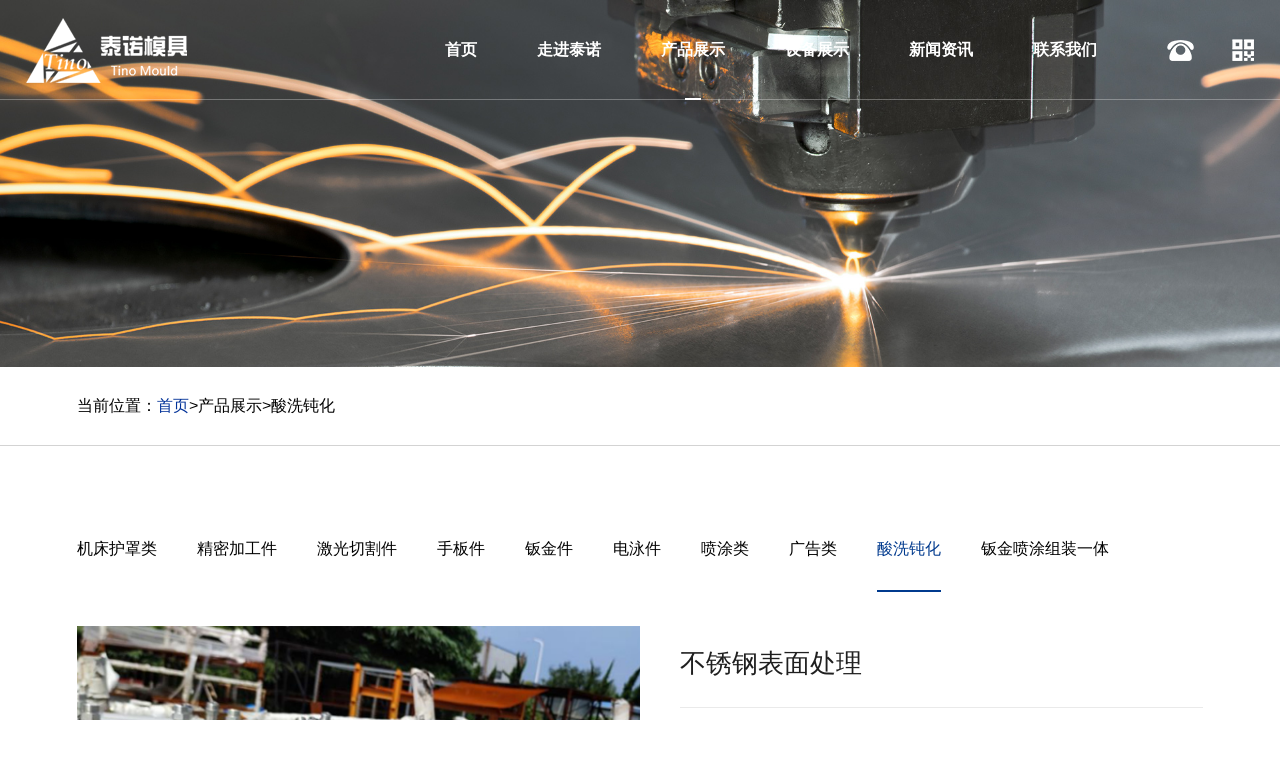

--- FILE ---
content_type: text/html; charset=utf-8
request_url: http://www.tinomoulds.com/sx/381.html
body_size: 3216
content:
<!DOCTYPE html>
<html lang="zh-CN">
<head>
<meta charset="UTF-8">
<meta http-equiv="X-UA-Compatible" content="IE=Edge">
<meta name="renderer" content="webkit|ie-comp|ie-stand" />
<meta name="viewport" content="width=device-width, initial-scale=1.0, maximum-scale=1.0, user-scalable=no">
<meta http-equiv="Cache-Control" content="no-transform"/>
<meta name="applicable-device" content="pc,wap">
<meta name="MobileOptimized" content="width"/>
<meta name="HandheldFriendly" content="true"/>
<title>不锈钢表面处理-酸洗钝化-烟台泰诺模具有限公司</title>
<meta name="keywords" content="烟台激光切割,烟台电泳,烟台喷涂,烟台酸洗" />
<meta name="description" content="烟台激光切割加工-烟台泰诺模具有限公司位于牟平区,集产品研发,模具设计与制造,精密焊接,酸洗清洗,烟台电泳,静电液体粉末烟台喷涂,污水处理,装配组立等一体的汽车零部件和IT产品加工生产企业" />
<link href="/skin/css/index.css" rel="stylesheet" media="screen" type="text/css" />
<link rel="stylesheet" href="/skin/css/bootstrap.min.css">
<script src="/skin/js/jquery-1.8.3.min.js"></script>
</head>
<body>
<!--header-->
    <div class="header">
		<div class="logo left"><a href="/"><img src="/skin/images/logo.png" alt="烟台激光切割加工_电泳_酸洗_喷涂厂家-烟台泰诺模具有限公司" /></a></div>
		<div class="topewm right">
			<img src="/skin/images/icon2.png">
			<div class="ewmimg"><img src="/skin/images/ewm.jpg"></div>
		</div>
        <div class="toptel right">
			<a href="/Contacts/"><img src="/skin/images/icon1.png"></a>
		</div>
		<div class="nav right">
			<ul id="menu3" class="menu">
			  <li ><a href="/">首页</a></li>
			  
			  <li tabindex="0" class="">
				<a href="/abouts">走进泰诺</a>
				<ul class="submenu shield">
					
					<li><a href="/abouts/">公司简介</a></li>
					
					<li><a href="/abouts/qiyewenhua/">企业文化</a></li>
					
					<li><a href="/abouts/rongyuzizhi/">荣誉资质</a></li>
					
					<li><a href="/abouts/changquchangfang/">厂区厂房</a></li>
					
				</ul>
			</li>
			
			  <li tabindex="0" class="active">
				<a href="/products/">产品展示</a>
				<ul class="submenu shield">
					
					<li><a href="/products/jchz/">机床护罩类</a></li>
					
					<li><a href="/products/jingmijiagongjian/">精密加工件</a></li>
					
					<li><a href="/products/jiguangqiegejian/">激光切割件</a></li>
					
					<li><a href="/products/shoubanjian/">手板件</a></li>
					
					<li><a href="/products/banjinjian/">钣金件</a></li>
					
					<li><a href="/products/dianyongjian/">电泳件</a></li>
					
					<li><a href="/products/pentulei/">喷涂类</a></li>
					
					<li><a href="/products/guanggaolei/">广告类</a></li>
					
					<li><a href="/sx/">酸洗钝化</a></li>
					
					<li><a href="/yt/">钣金喷涂组装一体</a></li>
					
				</ul>
			</li>
			
			  <li tabindex="0" class="">
				<a href="/sb/">设备展示</a>
				<ul class="submenu shield">
					
					<li><a href="/case/jichuangshebei/">机床设备</a></li>
					
					<li><a href="/case/jiguangjiagongshebei/">激光加工设备</a></li>
					
					<li><a href="/case/pentushengchanxian/">喷涂生产线</a></li>
					
					<li><a href="/case/qita/">其它</a></li>
					
				</ul>
			</li>
			
			  <li tabindex="0" class="">
				<a href="/news/">新闻资讯</a>
				<ul class="submenu shield">
					
					<li><a href="/news/gsxinwen/">公司新闻</a></li>
					
					<li><a href="/news/dongtai/">行业动态</a></li>
					
				</ul>
			</li>
			
			  <li tabindex="0" class="">
				<a href="/Contacts/">联系我们</a>
				<ul class="submenu shield">
					
				</ul>
			</li>
			
		  </ul>
		</div>
		<!--移动端导航开始-->
		<div class="rg">
			<a href="javascript:;" class="a_js">
			<img src="/skin/images/1_07.png"></a>
		</div>
		<div class="a_txt">
			<div class="div1 a_closed"></div>
			<div class="div2">
				<a href="javascript:;" class="a_closed">
				<img src="/skin/images/closed.png"></a>
			</div>
			<div class="div3">
				<ul>
					<li>
						<a href="/">网站首页</a>
					</li>
					
					<li>
						<a class="a_js2" href="/abouts">走进泰诺</a>
						
					</li>
					
					<li>
						<a class="a_js2" href="/products/">产品展示</a>
						
					</li>
					
					<li>
						<a class="a_js2" href="/sb/">设备展示</a>
						
					</li>
					
					<li>
						<a class="a_js2" href="/news/">新闻资讯</a>
						
					</li>
					
					<li>
						<a class="a_js2" href="/Contacts/">联系我们</a>
						
					</li>
					
				</ul>
			</div>
		</div>
		<!--移动端导航结束-->
    </div>
	<!--header-->


<script>
		$(function(){
			$(window).on('scroll', function(){
				if($(window).scrollTop() > 100){
					$('.header').removeClass('large').addClass('small');
				} else {
					$('.header').removeClass('small').addClass('large');
				}
			});
		});
	</script>
<script type="text/javascript" src="/skin/js/menu.js"></script>
	  

<!--banner--> 


<div class="banner_n" style="background:url(/static/upload/image/20220923/1663923737740459.jpg) no-repeat top center; background-size:cover; "></div>


<!--/banner--> 
	<!--position-->
	<div class="position">
		<div class="positionnr cont">当前位置：<a href="/">首页</a>><a href="/products/">产品展示</a>><a href="/sx/">酸洗钝化</a></div>
	</div>
    <!--position-->
<!-- /header -->
<!--npro-->
    <div class="npro cont">
		<div class="nmenu">
        	<ul>
				
				  
				  <li > <a href="/products/jchz/">机床护罩类</a> </li>
				  
				  
				  
				  <li > <a href="/products/jingmijiagongjian/">精密加工件</a> </li>
				  
				  
				  
				  <li > <a href="/products/jiguangqiegejian/">激光切割件</a> </li>
				  
				  
				  
				  <li > <a href="/products/shoubanjian/">手板件</a> </li>
				  
				  
				  
				  <li > <a href="/products/banjinjian/">钣金件</a> </li>
				  
				  
				  
				  <li > <a href="/products/dianyongjian/">电泳件</a> </li>
				  
				  
				  
				  <li > <a href="/products/pentulei/">喷涂类</a> </li>
				  
				  
				  
				  <li > <a href="/products/guanggaolei/">广告类</a> </li>
				  
				  
				  
				  <li class="active"> <a href="/sx/">酸洗钝化</a> </li>
				  
				  
				  
				  <li > <a href="/yt/">钣金喷涂组装一体</a> </li>
				  
				  
            </ul>
        </div>
		<div class="npronr">
			<div class="nproimg col-md-6 col-sm-12 col-xs-12"><img src="/static/upload/image/20220924/1663980923868372.jpg" alt="不锈钢表面处理" /></div>
			<div class="nprojs col-md-6 col-sm-12 col-xs-12">
				<h1>不锈钢表面处理</h1>
				<div class="nprossfl">所属分类：酸洗钝化</div>
				<div class="nlxfs">
					<a href="/Contacts/">联系我们 &gt;</a>
				</div>
			</div>
			<div class="clear"></div>
			<div class="nprofbtit">产品详情</div>
			<div class="nprofbnr"></div>
			<div class="news-exp2"> 
			  <a href="javascript:;">上一篇：没有了！</a> 
			  <a href="javascript:;">下一篇：没有了！</a> 
			</div>
		</div>
    </div>
	<!--npro-->
<!--footer-->
    <div class="footer">
    	<div class="footernr cont">
            <div class="footerlf left">
            	<div class="blogo wow slideInUp"><img src="/skin/images/logo.png" /></div>
                <div class="blxfs wow slideInUp">
                	<h5>联系方式</h5>
                    <p class="bp1"><a href="tel:15005356667">15005356667</a></p>
                    <p class="bp1"><a href="tel:18364557565">18364557565</a></p>
                    <p class="bp2">烟台牟平区新城大街799号</p>
                </div>
            </div>
        	<div class="bnav left wow slideInUp">
            	<ul>
                	<li>
                    	<h5><a href="/">首页</a></h5>
                    </li>
                    <li>
                    	<h5><a href="/abouts">走进泰诺</a></h5>
                        
						<p><a href="/abouts/">公司简介</a></p>
						
						<p><a href="/abouts/qiyewenhua/">企业文化</a></p>
						
						<p><a href="/abouts/rongyuzizhi/">荣誉资质</a></p>
						
						<p><a href="/abouts/changquchangfang/">厂区厂房</a></p>
						
                    </li>
                    <li>
                    	<h5><a href="/products/">产品展示</a></h5>
                        
						<p><a href="/products/jchz/">机床护罩类</a></p>
						
						<p><a href="/products/jingmijiagongjian/">精密加工件</a></p>
						
						<p><a href="/products/jiguangqiegejian/">激光切割件</a></p>
						
						<p><a href="/products/shoubanjian/">手板件</a></p>
						
						<p><a href="/products/banjinjian/">钣金件</a></p>
						
						<p><a href="/products/dianyongjian/">电泳件</a></p>
						
						<p><a href="/products/pentulei/">喷涂类</a></p>
						
                    </li>
                    <li>
                    	<h5><a href="/sb/">设备展示</a></h5>
                        
						<p><a href="/case/jichuangshebei/">机床设备</a></p>
						
						<p><a href="/case/jiguangjiagongshebei/">激光加工设备</a></p>
						
						<p><a href="/case/pentushengchanxian/">喷涂生产线</a></p>
						
						<p><a href="/case/qita/">其它</a></p>
						
                    </li>
                    <li>
                    	<h5><a href="/news/">新闻资讯</a></h5>
                        
						<p><a href="/news/gsxinwen/">公司新闻</a></p>
						
						<p><a href="/news/dongtai/">行业动态</a></p>
						
                        <p><a href="/news/">查看更多</a></p>
                    </li>
                </ul>
            </div>
        	<div class="bewm right wow slideInUp">
            	<h5>关注我们</h5>
            	<dl>
                	<dt><img src="/skin/images/ewm.jpg" /></dt>
                    <dd>扫一扫关注更多资讯</dd>
                </dl>
            </div>
            <div class="clear"></div>
            
            <div class="bot wow slideInUp">
            	<div class="botlf col-md-8 col-sm-12 col-xs-12">Copyright © 烟台泰诺模具有限公司 All rights reserved.  备案号：<a href="http://beian.miit.gov.cn/" target="_blank" rel="nofollow">鲁ICP备17041504号-1</a> <a href="https://www.beian.gov.cn/portal/recordQuery?token=38e9817f-3263-4378-b113-a2df92932c3f" target="_blank"><img src="/skin/images/gawb.png">鲁公网安备 37061202000182号</a></div>
                <div class="botrt col-md-4 col-sm-12 col-xs-12"><a href="http://www.zl77.cn" target="_blank">网站制作</a>：<a href="http://www.zl77.cn" target="_blank">智联数字</a></div>
            </div>
        </div>
    </div>
	<!--footer-->



<!-- /footer -->
</body>
</html>



--- FILE ---
content_type: text/css
request_url: http://www.tinomoulds.com/skin/css/index.css
body_size: 13356
content:
@charset "utf-8";



/* 注意：以下长度用em换算，1em=10px。特别注意文字大小，父子层级会继承，所以不要在div中定义字体大小，只能用span修改字体。

------------------------------------------------------------------------------------------------------ */



/* 全局样式

-------------------------------------------------------------- */

html,body,a,p,span,ul,img{ padding:0; margin:0; list-style:none; border:none; font-size:14px; font-family:"Microsoft YaHei","Arial"; color:#666;}

p{line-height:25px;}

img{ border:none; vertical-align:middle;}

td{ vertical-align:center; font-size:14px;}



*{margin:0;padding:0;}

body,h1,h2,h3,h4,h5,h6,hr,p,blockquote,dl,dt,dd,ul,ol,li,pre,form,fieldset,legend,button,input,textarea,th,td,img{border:medium none;margin:0;padding:0;}

body,button,input,select,textarea{outline:none;}

.body{background:#fff;}

.nbody{background:#efefef;}

ul,ol,li{list-style:none;}



img{border:0px;}

table,table tr,table td{border:solid 1px #777777; }

html,body{height:auto;margin:0 auto;}

.hide{display:none;}

.clear{clear:both;}

input,textarea{

	font-family:"Microsoft YaHei","Arial";

	}

h1,h2,h3,h4,h5,h6 { font-weight: bold; }



h1 { font-size: 3em; line-height: 1; margin:0; padding:0;}

h2 { font-size: 2em;  margin:0; padding:0;}

h3 { font-size: 1.5em; line-height: 1;  margin:0; padding:0;}

h4 { font-size: 1.2em; line-height: 1.25; margin:0; padding:0;}

h5 { font-size: 1em;  margin:0; padding:0;}

h6 { font-size: 1em; }

body{background:#fff;}

/* 页面基本元素

-------------------------------------------------------------- */



/* 链接样式 */

a {text-decoration:none;}

a:visited {text-decoration:none;}

a:hover {text-decoration:none;}



/* 常用元素 */

.clear { clear:both; font-size:1px; line-height:0px; height:0px; }



/* 层浮动 */

.left { float: left; }

.right{ float: right; }

.center { margin: 0 auto; }



/* 文字对齐 */

.tleft { text-align:left; }

.tright { text-align:right; }

.tcenter {text-align:center; }



img{
	webkit-transition: -webkit-transform .75s cubic-bezier(.19, 1, .22, 1);

    transition: -webkit-transform .75s cubic-bezier(.19, 1, .22, 1);

    transition: transform .75s cubic-bezier(.19, 1, .22, 1);

    transition: transform .75s cubic-bezier(.19, 1, .22, 1), -webkit-transform .75s cubic-bezier(.19, 1, .22, 1);

	}

/* top

-------------------------------------------------------------- */

.header{
	width:100%;
	height:100px;
	position: fixed;
	z-index: 998;
	top:0;
	padding:0 2%;
	border-bottom:solid 1px rgba(255,255,255,0.3);
	}
.logo{
	overflow:hidden;
	padding:17.5px 0;
}
.topewm{
	text-align:center;
	padding:38.5px 0;
	position:relative;
	cursor:pointer;
	}
.topewm .ewmimg{
	opacity:0;
	-webkit-transition: all .6s cubic-bezier(.215, .61, .355, 1) 0s;
    transition: all .6s cubic-bezier(.215, .61, .355, 1) 0s;
	position:absolute;
	background:#fff;
	padding:10px;
	border-radius:5px;
	top:100px;
	right:0;
}
.topewm .ewmimg img{
	width:100px;
}
.topewm:hover .ewmimg{
	opacity:1;
}
.small{
	background: rgba(0,0,0,0.5);
	box-shadow: 0px 2px 3px rgba(0,0,0,0.3);
	-moz-box-shadow: 0px 2px 3px rgba(0,0,0,0.3);
	-webkit-box-shadow: 0px 2px 3px rgba(0,0,0,0.3); 
	border-bottom:none;
}
/* nav
-------------------------------------------------------------- */
.menu, .menu ul {

  list-style: none;

  padding: 0;

}



.menu > li {

  position: relative;

  display: inline-block;

  outline: 0;

}



.submenu {

  position: absolute;

  left: 0;

  top: 100%;

  z-index: 0;

  overflow: hidden;

  /* IE8 needs this */

  overflow: hidden\0/ !important;

  max-height: 0;

  /* A .submenu should be only revealed when hovering the .menu */

  pointer-events: none;

}



.menu > li:hover .submenu, .menu > li:focus .submenu {

  pointer-events: auto;

  z-index: 10;

  max-height: 2000px;

  -webkit-transition: none;

     -moz-transition: none;

}



/* Default

 ================================================================= */

.submenu li {

  opacity: 0;



  -webkit-transition: opacity .4s, -webkit-transform .6s, max-height .6s;

     -moz-transition: opacity .4s,    -moz-transform .6s, max-height .6s;

      -ms-transition: opacity .4s,     -ms-transform .6s, max-height .6s;

       -o-transition: opacity .4s,      -o-transform .6s, max-height .6s;

          transition: opacity .4s,         transform .6s, max-height .6s;

}



.menu > li:hover .submenu li, .menu > li:focus .submenu li {

  opacity: 1;



  -webkit-transform: none;

     -moz-transform: none;

      -ms-transform: none;

       -o-transform: none;

          transform: none;

}

/* Shield

 ================================================================= */

.shield {

  overflow: visible;



  -webkit-perspective: 400px;

     -moz-perspective: 400px;

      -ms-perspective: 400px;

       -o-perspective: 400px;

          perspective: 400px;

}



.shield li {

  -webkit-transform: rotateX(90deg);

     -moz-transform: rotateX(90deg);

      -ms-transform: rotateX(90deg);

       -o-transform: rotateX(90deg);

          transform: rotateX(90deg);



  -webkit-transform-origin: 0 0;

     -moz-transform-origin: 0 0;

      -ms-transform-origin: 0 0;

       -o-transform-origin: 0 0;

          transform-origin: 0 0;



  -webkit-transition-timing-function: cubic-bezier(0, .35, .5, 1.7);

     -moz-transition-timing-function: cubic-bezier(0, .35, .5, 1.7);

      -ms-transition-timing-function: cubic-bezier(0, .35, .5, 1.7);

       -o-transition-timing-function: cubic-bezier(0, .35, .5, 1.7);

          transition-timing-function: cubic-bezier(0, .35, .5, 1.7);

}
.nav{
	text-align:right;
	margin-right:142px;
}
.nav > ul{

	display:inline-block;
	margin:0;
	}

.nav span{

	display:block !important;

	width:100%;

	line-height:20px;
	font-size:13px;
	font-family:Arial;
	color:#b8b8b8;
	text-transform:uppercase;
}


.nav .menu > li{
	float:left;
	text-align:center;
	line-height:100px;
	position:relative;
	}
.nav .menu > li:before{
	content:"";
	width:0;
	height:2px;
	background:#fff;
	position:absolute;
	bottom:0;
	left:50%;
	margin-left:-8px;
	-webkit-transition: all .6s cubic-bezier(.215, .61, .355, 1) 0s;
    transition: all .6s cubic-bezier(.215, .61, .355, 1) 0s;
	}
.nav .menu > li:hover:before,.nav .menu > li.active:before{
	width:16px;
	}

.nav .menu > li a{
	color:#fff;
	font-size:16px;
	font-weight:bold;
	display:block;
	padding:0 40px;
	line-height:100px;
	}
.nav .menu > li:hover span,.nav .menu > li.active span{
	display:block !important;
	}


.nav .menu > li .submenu{

	width:160px;
	left:50%;
	margin-left:-80px;
	}

.nav .menu > li .submenu li{

	width:100%;
	line-height:30px;
	background:#fff;
	text-align:center;
	margin-top:1px;
}

.nav .menu > li .submenu li a{

	display:block;
	color:#000;
	padding:10px 0;
	font-size:16px;
	line-height:30px;
	margin:0;
}

.nav .menu > li .submenu li:hover{

	background:#e10009;

}
.nav .menu > li .submenu li:hover a{
	color:#fff;
	}
.nav .menu > li.current:after{
	width:84px;
	}

.cont{
	width:1436px;
	overflow:hidden;
	margin:auto;
	}
.cont1{
	width:1436px;
	height:auto;
	margin:auto;
	}

/* banner

-------------------------------------------------------------- */
.banner{
	width:100%;
	overflow:hidden;
	position:relative;
	text-align:center;
	}
.indexbg{
	position: absolute;
	left: 0;
	top: 0;
	width: 100%;
	height: 100%;
	background: url(../images/bg.png) repeat;
	z-index:90;
}
/*shubiao*/
.shubiao-index{
	position:absolute;
	bottom:35px;
	left:50%;
	margin-left:-15px;
	width:30px;
	z-index:99;
}
.shubiao{
	position:relative;
}
.shubiao-ncon{
	margin-top:70px;
}
.shubiao_line {
    width: 1px;
    height: 60px;
    background: #fff;
    margin:10px auto;
}
.shubiao_pinyin{
	font-size:14px;
	text-align:center;
	color:#282828;
	margin-top:5px;
}
.shubiao{
	margin:0 auto;
}
.shubiao hr{
	width:1px;
	height:60px;
	border:none;
	border-left:solid 1px #fff;
	margin:0 auto 20px;
}
.mouse {
  position: relative;
  width: 30px;
  height: 52px;
  border-radius: 30px;
  border: 3px solid #fff;
  margin:auto;
}
.mouse:after {
  content: '';
  position: absolute;
  top: 2px;
  left: 50%;
  -webkit-transform: translate(-50%, 0);
          transform: translate(-50%, 0);
  width: 5px;
  height: 10px;
  border-radius: 20px;
  background-color: #fff;
  -webkit-animation: scroll 1s infinite alternate;
          animation: scroll 1s infinite alternate;
}
.shubiao p{
	width:100%;
	overflow:hidden;
	text-align:center;
	font-size:12px;
	color:#fff;
	line-height:30px;
	}

@-webkit-keyframes scroll {
  100% {
    -webkit-transform: translate(-50%, 8px);
            transform: translate(-50%, 8px);
  }
}
@keyframes scroll {
  100% {
    -webkit-transform: translate(-50%, 8px);
            transform: translate(-50%, 8px);
  }
}
.toptel{
	overflow:hidden;
	padding:39.5px 0;
	margin-right:38px;
	}
.banner .owl-wrapper .owl-item:nth-child(1){
	
}
.banner .owl-wrapper .owl-item:nth-child(2){
	background: url(../images/banner1.jpg) no-repeat top center;
	background-size: cover;
}
.banner .owl-wrapper .owl-item:nth-child(3){
	background: url(../images/banner1.jpg) no-repeat top center;
	background-size: cover;
}
.banner .owl-carousel{
	height:100vh;
}
.banner .owl-wrapper,
.banner .owl-carousel .owl-wrapper-outer,
.banner .owl-item{
	height:100%;
}
.banner .owl-pagination{
	width:45px;
	height:300px;
	border-radius:50% 0 0 50%;
	padding-top:95px;
	position:absolute;
	right:0;
	top:50%;
	margin-top:-150px;	
	z-index:100;
	display:none;
}
.banner .owl-page span{
	display:block;
	width:10px;
	height:10px;
	border:solid 2px #fff;
	border-radius:50%;
	color: rgba(255,255,255,0);
	margin: 0 auto;
}
.banner .owl-page{
	width:10px;
	height:10px;
	margin:20px auto 20px;
	border-radius:50%;
}
.banner .owl-page:hover,.banner .owl-page.active{
	background:#fff;
}
.banner .owl-page:hover span,.banner .owl-page.active span{
	opacity:0;
}
.banner .owl-controls .owl-buttons{
	width:348px;
	height:144px;
	background:#003198;
	position: absolute;
    left: 0;
    bottom: 0;
	}
.banner .owl-prev{
	width:37px;
	height:13px;
	background:url(../images/prev.png) no-repeat center;
	position:absolute;
	right:110px;
	top:50%;
	margin-top:-6.5px;
}
.banner .owl-number{
	height:144px;
	background:url(../images/dotbg.png) no-repeat center;
	text-align:center;
	font-size:26px;
	position:absolute;
	left:48px;
	bottom:0;
	color:#fff;
	line-height:200px;
}
.banner .owl-number span:before {
    content: "0";
}
.banner .owl-number span{
	font-size:46px;
	color:#fff;
	font-family:Arial;
	display:block;
	float:left;
	line-height:100px;
}
.banner .owl-next{
	width:37px;
	height:13px;
	background:url(../images/next.png) no-repeat center;
	position:absolute;
	right:50px;
	top:50%;
	margin-top:-6.5px;
}
.banner .item .cont{
	position:absolute; 
	top:49%; 
	padding-left:12.5%;
	z-index:100;
}
.banner a{
	display:block;
	width:100%;
	height:100%;
}
.banner .item .banner0{
	width:43%;
	overflow:hidden;
	position:absolute;
	left:12.6%;
	top:37%;
	z-index:99;
	text-align: left;
}
.banner .item .banner1{
	width:30%;
	overflow:hidden;
	position:absolute;
	right:12.6%;
	bottom:18%;
	z-index:99;
}
.banner .item .banner1 .p1{
	width:100%;
	overflow:hidden;
	text-align:right;
}
.banner img{
	max-width:100%;
	height:auto;
}
.banner .item .banner1 h3{
	overflow:hidden;
	font-size:40px;
	color:#fff;
	line-height:50px;
	text-align:left;
	margin-top:44px;
}
.banner .item .banner1 hr{
	width:190px;
	border:none;
	border-bottom:solid 2px #fff;
	margin-bottom:90px;
	float:right;
}
.banner .more{
    display: block;
    width: 216px;
    height: 60px;
    text-align: center;
    line-height: 60px;
    font-size: 16px;
	color: #fff;
	margin-top:93px;
	float:right;
}
.morelf{
	width:157px;
	overflow:hidden;
	background:#fff;
	text-align:center;
	font-size:18px;
	color:#003198;
	font-weight:bold;
	line-height:60px;
}
.morert{
	width:59px;
    height: 60px;
	overflow:hidden;
	background:url(../images/icon9.jpg) no-repeat center;
}
.banner2{
	overflow:hidden;
	position:absolute;
	right:12.6%;
	top:30%;
}
.banner2 h3{
	overflow:hidden;
	font-size:62px;
	color:#fff;
	line-height:72px;
	text-align:left;
	margin-bottom:10px;
}
.banner2 h4{
	overflow:hidden;
	font-size:28px;
	color:#fff;
	line-height:38px;
	text-align:left;
	font-weight:normal;
	margin-bottom:42px;
}
.banner2 p{
	overflow:hidden;
	font-size:20px;
	color:rgba(255,255,255,0.7);
	line-height:35px;
	text-align:left;
}
.banner3{
	overflow:hidden;
	position:absolute;
	left:12.6%;
	bottom:23%;
}
.banner3 h3{
	overflow:hidden;
	font-size:60px;
	line-height:70px;
	color:#fff;
	text-align:left;
}
.banner3 p{
	overflow:hidden;
	font-size:20px;
	line-height:35px;
	color:#fff;
	text-align:left;
	margin-top:45px;
}
.item p.p2{
	color:#fff; 
	line-height:55px;
	font-size:50px;
	margin-top:15px;
}
.item p.p3{
	width:50%;
	color:#fff; 
	line-height:30px;
	font-size:16px;
	margin-top:72px;
}
.banner .owl-carousel .owl-item:first-child .p3{
	text-indent:2em;
}
.item p.p4{
	width:600px;
	color:#fff; 
	line-height:60px;
	font-size:22px;
	background:#1a3eb3;
	text-align:center;
	letter-spacing:5px;
	margin-top:34px;
}
.item p.p5{
	font-family:Arial;
	font-size:24px;
	color:#fff;
	line-height:30px;
	margin-top:4px;
	letter-spacing: 5px;
	margin-top:17px;
}
.item p.p6{
	font-family:Arial;
	font-size:24px;
	color:rgba(255,255,255,0.4);
	line-height:30px;
	margin-top:4px;
	font-weight:normal;
}
.item p.p7{
	width:100%;
	overflow:hidden;
	text-align:center;
	margin-top:112px;
}
.item p.p7 img{
	width:auto;
}
.banner .owl-carousel .owl-item:nth-child(2) .item .cont{
	right:0;
	padding-left: 0;
	padding-right: 12.5%;
}
.banner .owl-carousel .owl-item:nth-child(2) .p1,.banner .owl-carousel .owl-item:nth-child(2) .p2,.banner .owl-carousel .owl-item:nth-child(2) .p5{
	text-align:right;
}
.banner .owl-carousel .owl-item:nth-child(2) .p2{
	font-size:54px;
	line-height:60px;
}
.banner .owl-carousel .owl-item:nth-child(2) .p4{
	float:right;
	margin-top:136px;
}
.banner .owl-carousel .owl-item:nth-child(3) .p3{
	font-size:22px;
	line-height:30px;
	letter-spacing: 5px;
}
.banner .owl-carousel .owl-item:nth-child(3) .cont{
	left:50%;
	margin-left:-719px;
	padding-left:0;
	top:50%;
	margin-top:-137.5px;
}
.banner .owl-carousel .owl-item:nth-child(3) .p2{
	margin-top:0;
}
.banner .owl-carousel .owl-item:nth-child(3) .p2,.banner .owl-carousel .owl-item:nth-child(3) .p6,.banner .owl-carousel .owl-item:nth-child(3) .p3,.banner .owl-carousel .owl-item:nth-child(3) .p4{
	text-align:center;
}
.banner .owl-carousel .owl-item:nth-child(3) .p3{
	width:100%;
	margin-top:26px;
}
.banner .owl-carousel .owl-item:nth-child(3) .p4{
	width:400px;
	margin:55px auto 0;
	font-size:22px;
}

.banner video{ width:100%; height:100%; object-fit: cover;}
/*banner*/

/* tit

-------------------------------------------------------------- */
.tit{
	overflow:hidden;
	}
.tit h3{
	width:100%;
	overflow:hidden;
	font-size:45px;
	color:#1f1f1f;
	line-height:55px;
	margin:0;
	}
.tit h3 a{
	font-size:45px;
	color:#1f1f1f;
	}
.tit p{
	width:100%;
	overflow:hidden;
	font-size:20px;
	font-family:Arial;
	color:#8d8d8d;
	line-height:30px;
	}
	
/* fuwu
-------------------------------------------------------------- */
.fuwu{
	width:100%;
	overflow:hidden;
	background:#f8f8f8;
	padding:29px 0 40px 0;
	}
.fuwunr dl{
	width:20%;
	overflow:hidden;
	float:left;
	}
.fuwunr dl dt{
	width:100%;
	overflow:hidden;
	text-align:center;
	}
.fuwunr dl dd{
	width:100%;
	overflow:hidden;
	text-align:center;
	font-size:18px;
	line-height:30px;
	margin-top:10px;
	}

/* sb
-------------------------------------------------------------- */
.sb{
	width:100%;
	overflow:hidden;
	padding-top:60px;
	padding-bottom:66px;
}
.sb .sbnr{
	margin-top:40px;
	}
.sb .sbnr ul{
	width:100%;
	overflow:hidden;
	}
.sb .sbnr ul li{
	width:380px;
	overflow:hidden;
	float:left;
	margin-right:30px;
	position:relative;
	}
.sb .sbnr ul li:last-child{
	margin-right:0;
	}
.sb .sbnr ul li .sbimg{
	width:100%;
	overflow:hidden;
	}
.sb .sbnr ul li .sbbg{
	width:100%;
	height:100%;
	overflow:hidden;
	background:rgba(9,131,103,0.8);
	position:absolute;
	left:0;
	top:0;
	opacity:0;
	-webkit-transition: all 0.35s ease-in-out;
	-moz-transition: all 0.35s ease-in-out;
	transition: all 0.35s ease-in-out;
	-webkit-transform: translateY(-100%);
	-moz-transform: translateY(-100%);
	-ms-transform: translateY(-100%);
	-o-transform: translateY(-100%);
	transform: translateY(-100%);
	}
.sb .sbnr ul li .sbbg .sbtb{
	width:100%;
	overflow:hidden;
	text-align:center;
	margin-top:88px;
	}
.sb .sbnr ul li:hover .sbbg{
	opacity:1;
	-webkit-transform: translateY(0);
	-moz-transform: translateY(0);
	-ms-transform: translateY(0);
	-o-transform: translateY(0);
	transform: translateY(0);
	}
.sb .sbnr ul li p{
	width:100%;
	overflow:hidden;
	text-align:center;
	font-size:20px;
	color:#fff;
	line-height:30px;
	margin-top:10px;
	}
.sb .more{
	margin-top:58px;
	}
.sb .more a{
	margin:auto;
	}
/* jyfw
-------------------------------------------------------------- */
.jyfw{
	width:100%;
	overflow:hidden;
	background:url(../images/fwbg.jpg) no-repeat top center;
	background-size:cover;
	padding-top:55px;
	padding-bottom:74px;
	}
.jyfw .titen{
	color:#fff;
	}
.jyfw .tit h4 a{
	background:none;
	color:#fff;
	}
.jyfwnr{
	margin-top:56px;
	}
.jyfwnr dl{
	width:200px;
	height:200px;
	overflow:hidden;
	float:left;
	background:#fff;
	padding-top:38px;
	margin-right:50px;
	margin-bottom:0;
	}
.jyfwnr dl:last-child{
	margin-right:0;
	}
.jyfwnr dl dt{
	width:100%;
	overflow:hidden;
	text-align:center;
	transition: all 0.5s;
	}
.jyfwnr dl dt .fwimg2{
	display:none;
	}
.jyfwnr dl:hover dt .fwimg1{
	display:none;
	}
.jyfwnr dl:hover dt .fwimg2{
	display:block;
	margin:auto;
	}
.jyfwnr dl dd{
	width:100%;
	overflow:hidden;
	text-align:center;
	font-size:22px;
	color:#098367;
	line-height:30px;
	margin-top:10px;
	}
.jyfwnr dl:hover dt{
	transform: rotateY(180deg);
	}
.jyfwnr dl:hover{
	background:#098367;
	}
.jyfwnr dl:hover dd{
	color:#fff;
	}
.fwtel{
	width:340px;
	height:62px;
	line-height:62px;
	overflow:hidden;
	background:#fff;
	border-radius:30px;
	position:relative;
	left:50%;
	margin-left:-170px;
	font-size:26px;
	color:#098367;
	padding-left:20px;
	margin-top:58px;
	}
.fwtel .fwtelnr{
	width:248px;
	height:62px;
	line-height:62px;
	overflow:hidden;
	position:absolute;
	right:0;
	top:0;
	background:#098367;
	color:#fff;
	font-size:26px;
	border-radius:30px;
	text-align:center;
	}
/* pro
-------------------------------------------------------------- */
.pro{
	margin-top:123px;
	margin-bottom:170px;
	}
.pro .tit{
	padding:0;
}
.pro .projs{
	padding:0;
	font-size:16px;
	color:#a3a3a3;
	line-height:30px;
	padding-left:12%;
}
.pro .pronr{
	width:100%;
	overflow:hidden;
	margin-top:37px;
	}
.pronr .prolf{
	width:47%;
	height:675px;
	overflow:hidden;
	background:url(../images/proimg1.jpg) no-repeat top center;
	background-size:cover;
	position:relative;
	transition: all .5s ease;
    -webkit-transition: all .5s ease;
    -moz-transition: all .5s ease;
	}
.pronr .prolf a{
	display:block;
	width:100%;
	height:100%;
}
.pronr .prolf:hover{
	-webkit-transform: scale(1.05);
    transform: scale(1.05);
}
.prolf .prolfnr{
	width:100%;
	overflow:hidden;
	padding:0 50px;
	position:absolute;
	left:0;
	bottom:36px;
	}
.prolfnr .prolfnr_l{
	width:70%;
	overflow:hidden;
	}
.prolfnr .prolfnr_l h4{
	width:100%;
	overflow:hidden;
	font-size:25px;
	color:#fff;
	line-height:35px;
	}
.prolfnr .prolfnr_l p{
	width:100%;
	overflow:hidden;
	font-size:16px;
	color:#fff;
	line-height:30px;
	margin-top:3px;
	}
.prolfnr .prolfnr_r{
	width:30%;
	height:52px;
	overflow:hidden;
	background:url(../images/icon3.png) no-repeat right center;
	}
.pronr .prort{
	width:53%;
	overflow:hidden;
	}
.pronr .prort ul{
	width:100%;
	overflow:hidden;
	}
.pronr .prort ul li{
	height:338px;
	overflow:hidden;
	padding:0;
	position:relative;
	transition: all .5s ease;
    -webkit-transition: all .5s ease;
    -moz-transition: all .5s ease;
	}
.pronr .prort ul li a{
	display:block;
	width:100%;
	height:100%;
}
.pronr .prort ul li:hover{
	-webkit-transform: scale(1.05);
    transform: scale(1.05);
}
.prort ul li .prortnr{
	width:100%;
	overflow:hidden;
	padding:0 28px;
	position:absolute;
	left:0;
	bottom:20px;
	}
.prort ul li .prortnr .prortnr_l{
	width:75%;
	overflow:hidden;
	font-size:20px;
	color:#1f1f1f;
	line-height:30px;
	}
.prort ul li .prortnr .prortnr_r{
	width:25%;
	height:32px;
	overflow:hidden;
	background:url(../images/icon4.png) no-repeat right center;
	}
.pronr .prort ul li:nth-child(1){
	background:url(../images/proimg2.jpg) no-repeat top center;
	background-size:cover;
	}
.pronr .prort ul li:nth-child(2){
	background:url(../images/proimg3.jpg) no-repeat top center;
	background-size:cover;
	}
.pronr .prort ul li:nth-child(3){
	background:url(../images/proimg4.jpg) no-repeat top center;
	background-size:cover;
	}

/* zsjm
-------------------------------------------------------------- */
.zsjm .zsjmnr{
	width:100%;
	overflow:hidden;
	margin-top:48px;
	}
.zsjm .zsjmnr table{
	width:100%;
	overflow:hidden;
	border:solid 1px #fff;
	border-collapse:collapse;
	}
.zsjm .zsjmnr table tr td{
	text-align:center;
	font-size:18px;
	color:#000;
	line-height:55px;
	}
.zsjm .zsjmnr img{
	max-width:100%;
	height:auto;
	}
/* partner
-------------------------------------------------------------- */
.partner .partnernr{
	width:100%;
	overflow:hidden;
	margin-top:48px;
	}
.partner .partnernr img{
	max-width:100%;
	height:auto;
	}


/* about
-------------------------------------------------------------- */
.about{
	width:100%;
	overflow:hidden;
	background:#f5f5f5;
	padding-top:140px;
	padding-bottom:195px;
	position:relative;
	z-index:0;
	}
.about:before{
	content:"";
	width:100%;
	height:765px;
	overflow:hidden;
	background:url(../images/aboutbg.jpg) no-repeat top center;
	background-size:cover;
	background-attachment:fixed;
	position:absolute;
	top:0;
	left:0;
	z-index:-1;
	}
.about .tit h3 a{
	color:#fff;
	}
.about .tit p{
	color:#fff;
	}
.about hr{
	width:50px;
	border:none;
	border-bottom:solid 2px #fff;
	margin-top:72px;
	}
.about .aboutnr{
	background:#fff;
	margin-top:306px;
	padding-top:90px;
	padding-bottom:154px;
	}
.aboutnr .aboutlf{
	width:39%;
	overflow:hidden;
	padding-left:60px;
	padding-right:30px;
	}
.aboutnr .aboutlf img{
	max-width:100%;
	height:auto;
}
.aboutnr .aboutrt{
	width:61%;
	overflow:hidden;
	padding-right:96px;
	}
.aboutrt .aboutms{
	width:100%;
	overflow:hidden;
	font-size:16px;
	color:#1b1b1b;
	line-height:30px;
	}
.ab_fl{
	width:100%;
	overflow:hidden;
	margin-top:52px;
	padding-top:55px;
	border-top:solid 1px #cecece;
}
.ab_fl dl{
	overflow:hidden;
	padding:0;
}
.ab_fl dl dt{
	width:100%;
	overflow:hidden;
	font-size:16px;
	color:#2a2a2a;
	font-weight:normal;
}
.ab_fl dl dd{
	width:100%;
	overflow:hidden;
	font-size:15px;
	color:#343434;
	line-height:24px;
}
.ab_fl dl dt .counter{
	font-size:60px;
	color:#003198;
	font-weight:bold;
	font-family:Arial, Helvetica, sans-serif;
	line-height:60px;
	margin-right:8px;
	}

/* news
-------------------------------------------------------------- */
.news{
	width:100%;
	overflow:hidden;
	background:#f5f5f5;
	padding-bottom:142px;
	padding-top:119px;
	}
.newsnr .tit{
	padding:0;
	}
.newsnr .newsmenu{
	padding:0;
	text-align:right;
	}
.newsnr .newsmenu ul{
	overflow:hidden;
	display:inline-block;
	}
.newsnr .newsmenu ul li{
	overflow:hidden;
	float:left;
	line-height:30px;
	margin-left:48px;
	padding-bottom:20px;
	position:relative;
	}
.newsnr .newsmenu ul li:after{
	content:"";
	width:0;
	height:2px;
	background:#003198;
	position:absolute;
	left:0;
	bottom:0;
	-webkit-transition: all .6s cubic-bezier(.215, .61, .355, 1) 0s;
    transition: all .6s cubic-bezier(.215, .61, .355, 1) 0s;
	}
.newsnr .newsmenu ul li a{
	font-size:18px;
	color:#000;
	}
.newsnr .newsmenu ul li a:hover{
	color:#003198;
	}
.newsnr .newsmenu ul li:hover:after{
	width:100%;
	}
.newslist{
	margin-top:74px;
	}
.newslist,.newslist ul{
	width:100%;
	overflow:hidden;
	}
.newslist ul li{
	height:549px;
	overflow:hidden;
	padding:0 25px;
	}
.newslist ul li .newstop{
	width:100%;
	overflow:hidden;
	}
.newslist ul li .newstop .newsfl{
	width:120px;
	height:46px;
	text-align:center;
	line-height:46px;
	border:solid 2px #003198;
	text-align:center;
	line-height:46px;
	color:#003198;
	font-weight:bold;
	}
.newslist ul li .newstop .newsdate{
	overflow:hidden;
	font-size:18px;
	font-family:Arial;
	color:#878787;
	line-height:46px;
	margin-left:22px;
	}
.newslist ul li h4{
	width:100%;
	overflow:hidden;
	font-size:21px;
	color:#000;
	line-height:30px;
	font-weight:normal;
	margin-top:25px;
	white-space: nowrap;
    text-overflow: ellipsis;
	}
.newslist ul li .newsimg{
	width:100%;
	overflow:hidden;
	margin-top:45px;
	position:relative;
	height:276px;
	transition: all .5s ease;
    -webkit-transition: all .5s ease;
    -moz-transition: all .5s ease;
	}
.newslist ul li .newsimg img{
	max-width:100%;
	height:auto;
	}
.newslist ul li .newsimg img{
	position: absolute;
    top: 50%;
    left: 50%;
    transform: translate(-50%, -50%);
    width: 100%;
	transition: all .5s ease;
	-webkit-transition: all .5s ease;
	-moz-transition: all .5s ease;
}
.newslist ul li:hover .newsimg img{
	transform:translate(-50%, -50%) scale(1.2);
	}
.newslist ul li:hover .newsimg{
	height:326px;
	}
.newslist ul li .newsxq{
	width:100%;
	overflow:hidden;
	font-size:16px;
	color:#000;
	font-weight:bold;
	line-height:30px;
	margin-top:17px;
	}
.newsmore{
	width:100%;
	overflow:hidden;
	margin-top:62px;
	}
.newsmore a{
	display:block;
	width:176px;
	height:50px;
	line-height:50px;
	text-align:center;
	background:#003198;
	font-size:16px;
	color:#fff;
	margin:auto;
	}

/* link
-------------------------------------------------------------- */
.link{
	width:100%;
	overflow:hidden;
	background:url(../images/linkbg.jpg) no-repeat top center;
	background-size:cover;
	padding:76px 0 102px 0;
	}
.link a{
	margin-right:10px;
	color:#fff;
	}
.linktit{
	width:11%;
	overflow:hidden;
	background:url(../images/icon5.png) no-repeat left 8px;
	padding-left:55px;
	position:relative;
	}
.linktit:after{
	content:"";
	width:1px;
	height:36px;
	background:#fff;
	position:absolute;
	right:0;
	top:6px;
	}
.linktit h4{
	width:100%;
	overflow:hidden;
	line-height:30px;
	font-size:20px;
	color:#fff;
	}
.linktit p{
	width:100%;
	overflow:hidden;
	font-family:Arial;
	color:#fff;
	}
.linkrt{
	width:89%;
	overflow:hidden;
	padding-top:9px;
	float:right;
	color:#fff;
	font-size:16px;
	line-height:30px;
	padding-left:12px;
	}
.linkrt a{
	float:left;
	color:#fff;
	font-size:16px;
	margin-left:10px;
	}
	
/* footer
-------------------------------------------------------------- */
.footer{
	width:100%;
	overflow:hidden;
	background:#003a8e;
	background-size:cover;
	padding-top:115px;
}
.footer .footerlf{
	width:25%;
	overflow:hidden;
	}
.footer .blogo{
	width:100%;
	overflow:hidden;
	margin-bottom:118px;
	}
.footer .blogo img{
	max-width:100%;
	height:auto;
	}
.footer .blogo .btel{
	font-size:16px;
	color:rgba(255,255,255,0.5);
	line-height:30px;
	}
.footer .blogo .btelnr{
	width:100%;
	overflow:hidden;
	font-size:30px;
	color:#fff;
	margin-top:75px;
	}
.footer .blogo .btelnr a{
	font-size:30px;
	color:#fff;
	}
.footer .bnav{
	width:60%;
	overflow:hidden;
	}
.footer .blxfs{
	width:100%;
	overflow:hidden;
	}
.footer .blxfs h5{
	width:100%;
	overflow:hidden;
	font-size:18px;
	line-height:30px;
	color:#fff;
	font-weight:normal;
	margin-bottom:20px;
	}
.footer .blxfs p{
	width:100%;
	overflow:hidden;
	font-size:16px;
	line-height:30px;
	color:#fff;
	padding-left:28px;
	margin-top:6px;
	}
.footer .blxfs p a{
	font-size:16px;
	color:#fff;
}
.footer .blxfs p.bp1{
	background:url(../images/icon6.png) no-repeat left center;
	}
.footer .blxfs p.bp2{
	background:url(../images/icon7.png) no-repeat left center;
	}
.footer .bewm{
	width:15%;
	overflow:hidden;
	}
.footer .bewm h5{
	width:100%;
	overflow:hidden;
	text-align:right;
	font-size:18px;
	color:#fff;
	line-height:30px;
	font-weight:normal;
	}
.footer .bewm dl{
	overflow:hidden;
	float:right;
	margin-top:38px;
	}
.footer .bewm dl dt{
	overflow:hidden;
	text-align:center;
	}
.footer .bewm dl dt img{
	max-width:100%;
	height:auto;
	}
.footer .bewm dl dd{
	overflow:hidden;
	text-align:center;
	font-size:13px;
	color:#fff;
	line-height:30px;
	margin-top:13px;
	}
.footer .bnav ul{
	width:100%;
	overflow:hidden;
	}
.footer .bnav ul li{
	width:20%;
	overflow:hidden;
	float:left;
	}
.footer .bnav ul li h5{
	width:100%;
	overflow:hidden;
	font-size:18px;
	color:#fff;
	line-height:30px;
	margin:0 0 29px 0;
	font-weight:normal;
	position:relative;
	}
.footer .bnav ul li h5 a{
	font-size:18px;
	color:#fff;
	}
.footer .bnav ul li h5:hover:before{
	background:#39bc0b;
	}
.footer .bnav ul li p{
	width:100%;
	overflow:hidden;
	font-size:15px;
	color:rgba(255,255,255,0.6);
	line-height:30px;
	margin-top:7px;
	}
.footer .bnav ul li p a{
	font-size:15px;
	color:rgba(255,255,255,0.6);
	}
.footer .bnav ul li p a:hover{
	color:#fff;
}
.bot{
	width:100%;
	overflow:hidden;
	line-height:30px;
	padding:57px 0;
	font-size:16px;
	color:rgba(255,255,255,0.6);
	border-top:solid 1px rgba(255,255,255,0.2);
	margin-top:102px;
	}
.bot .botlf,.bot .botrt{
	padding:0;
	font-size:16px;
	color:rgba(255,255,255,0.6);
	}
.bot .botrt{
	text-align:right;
	font-size:16px;
	color:rgba(255,255,255,0.6);
	}
.bot a{
	font-size:16px;
	color:rgba(255,255,255,0.6);
}
.bot a:hover{
	color:#fff;
}
.bdl{
	width:100%;
	overflow:hidden;
	margin-top:36px;
	}
.bdl dl{
	border:solid 1px #313131;
	padding:14px 0 17px 0;
	margin-bottom:0;
	}
.bdl dl:first-child{
	border-left:none;
	}
.bdl dl:last-child{
	border-right:none;
	}
.bdl dl dt{
	padding:0 0 0 66px;
	}
.bdl dl dt p{
	width:100%;
	overflow:hidden;
	line-height:30px;
	font-size:16px;
	color:rgba(255,255,255,0.4);
	font-weight:normal;
	}
.bdl dl dt p a{
	font-size:16px;
	color:rgba(255,255,255,0.4);
}
.bdl dl dd{
	text-align:center;
	padding:0;
	}
/* banner_n
-------------------------------------------------------------- */
.banner_n { 
	width:100%; 
	height:550px;
	background:url(../images/aboutban.jpg) no-repeat top center;
	background-size:cover;
}
.banner_n h3{
	width:100%;
	overflow:hidden;
	text-align:center;
	font-size:46px;
	color:#fff;
	font-family:siyuan;
	padding-top:94px;
	}
.banner_n span{
	display:block;
	width:50px;
	height:3px;
	background:#fff;
	margin:auto;
	margin-top:34px;
	}
@media only screen and (min-width: 1921px) and (max-width: 2560px) {
	.banner_n{
		height:733px;
	}
}
@media(max-width:1680px) {
	.banner_n{
		height:481px;
	}
}
@media(max-width:1440px) {
	.banner_n{
		height:413px;
	}
}
@media(max-width:1360px) {
	.banner_n{
		height:390px;
	}
}
@media(max-width:1280px) {
	.banner_n{
		height:367px;
	}
}
@media(max-width:1152px) {
	.banner_n{
		height:330px;
	}
}
@media(max-width:1024px) {
	.banner_n{
		height:293px;
	}
}
@media(max-width:991px) {
	.banner_n{
		height:284px;
	}
}
@media(max-width:768px) {
	.banner_n{
		height:220px;
	}
}
@media(max-width:640px) {
	.banner_n{
		height:220px;
	}
}
@media(max-width:540px) {
	.banner_n{
		height:183px;
	}
}
/* ys
-------------------------------------------------------------- */
.ys{
	width:100%;
	overflow:hidden;
	background:url(../images/ysbg.jpg) no-repeat top center;
	background-size:cover;
	background-attachment:fixed;
	padding-top:110px;
	padding-bottom:170px;
	}
.ysnr .tit{
	width:100%;
	}
.ysnr .tit h3{
	color:rgba(255,255,255,0.95);
	}
.ysnr .tit p{
	color:#fff;
	}
.ysnr ul{
	width:100%;
	overflow:hidden;
	margin-top:64px;
	}
.ysnr ul li{
	height:270px;
	overflow:hidden;
	padding:0;
	border:solid 1px rgba(255,255,255,0.3);
	padding:60px 42px 10px 42px;
	transition: all .5s ease;
    -webkit-transition: all .5s ease;
    -moz-transition: all .5s ease;
	}
.ysnr ul li:nth-child(1),.ysnr ul li:nth-child(2),.ysnr ul li:nth-child(4),.ysnr ul li:nth-child(5){
	border-right:none;
}
.ysnr ul li:nth-child(1),.ysnr ul li:nth-child(2),.ysnr ul li:nth-child(3){
	border-bottom:none;
}
.ysnr ul li .no{
	width:100%;
	overflow:hidden;
	font-size:40px;
	font-family:Arial;
	color:#e10009;
	line-height:40px;
	font-weight:bold;
	}
.ysnr ul li h4{
	width:100%;
	overflow:hidden;
	font-size:22px;
	color:#fff;
	line-height:32px;
	margin-top:36px;
	}
.ysnr ul li p{
	width:100%;
	overflow:hidden;
	font-size:15px;
	color:#fff;
	margin-top:14px;
	}
.ysnr ul li:hover{
	background:#fff;
	}
.ysnr ul li:hover .no{
	color:#003198;
	}
.ysnr ul li:hover h4{
	color:#000;
	}
.ysnr ul li:hover p{
	color:#737373;
	}
/* position
-------------------------------------------------------------- */
.position {
	width:100%;
	overflow:hidden;
	border-bottom:solid 1px #d3d3d3;
}
.positionnr{
	line-height:30px;
	font-size:16px;
	color:#000;
	padding:24px 0;
	}
.position a:nth-child(1) {
	color: #003198;
	transition: all 0.8s ease;
}

.position a {
	transition: all 0.8s ease;
	font-size:16px;
	color:#000;
}

.position a:hover {
	color: #003198;
}
.nmenu{
	overflow:hidden;
	}
.nmenu ul{
	overflow:hidden;
	margin:0;
	}
.nmenu ul li{
	overflow:hidden;
	float:left;
	line-height:86px;
	margin-right:52px;
	text-align:center;
	}
.nmenu ul li a{
	font-size:16px;
	color:#000;
	display:block;
	position:relative;
	}
.nmenu ul li a:after{
	content:"";
	width:0;
	height:2px;
	background:#003a8e;
	position:absolute;
	bottom:0;
	left:0;
	-webkit-transition: all .6s cubic-bezier(.215, .61, .355, 1) 0s;
    transition: all .6s cubic-bezier(.215, .61, .355, 1) 0s;
	}
.nmenu ul li a:hover,.nmenu ul li.active a{
	color:#003a8e;
	}
.nmenu ul li:hover a:after,.nmenu ul li.active a:after{
	width:100%;
	}
/* ntit
-------------------------------------------------------------- */
.ntit{
	width:100%;
	overflow:hidden;
	}
.ntit h3{
	width:100%;
	overflow: hidden;
	font-size: 36px;
	color: #112010;
	line-height:46px;
	text-align:center;
	font-weight:normal;
	}
.ntit hr{
	width:56px;
	border:none;
	border-bottom:solid 2px #003198;
	margin:18px auto 0;
	}
/* nabout
-------------------------------------------------------------- */
.nabout{
	margin-top:60px;
	margin-bottom:60px;
	}
.nabout .nmenu{
	margin-bottom:30px;
}
.nabout .naboutnr{
	width:100%;
	overflow:hidden;
	margin-top:46px;
	font-size:16px;
	color:#585858;
	line-height:30px;
	}
.nabout .naboutnr p{
	overflow:hidden;
	font-size:16px;
	color:#585858;
	line-height:30px;
	}
.naboutnr img{
	max-width:100%;
	height:auto;
	}

/* npro
-------------------------------------------------------------- */
.npro{
	margin-top:60px;
	margin-bottom:100px;
	}
.npronr{
	width:100%;
	overflow:hidden;
	margin-top:34px;
	}
.npronr ul{
	width:100%;
	overflow:hidden;
	}
.npronr ul li{
	width:31.3333333%;
	height:674px;
	overflow:hidden;
	margin:20px 1%;
	float:left;
	position:relative;
	}
.npronr .probot{
	width:100%;
	overflow:hidden;
	position:absolute;
	left:0;
	bottom:0;
	padding:16px 32px 22px 32px;
	-webkit-transition: all .6s cubic-bezier(.215, .61, .355, 1) 0s;
    transition: all .6s cubic-bezier(.215, .61, .355, 1) 0s;
	}
.npronr .probot h4{
	width:100%;
	overflow:hidden;
	font-size:30px;
	color:#343434;
	font-weight:bold;
	line-height:40px;
	margin:0 0 5px 0;
	}
.npronr .probot p{
	width:100%;
	overflow:hidden;
	color:#343434;
	font-family:Arial;
	text-transform:uppercase;
	}
.npronr .probot hr{
	width:40px;
	border:none;
	border-bottom:solid 2px #343434;
	margin-top:35px;
	margin-bottom:0;
	}
.npronr ul li .proicon{
	width:100%;
	overflow:hidden;
	padding:0 32px;
	position:absolute;
	left:0;
	bottom:247px;
	}
.npronr ul li:hover .probot{
	background:#ededed;
	bottom:0;
	}
.npronr ul li:hover .probot h4{
	color:#343434;
	}
.npronr ul li:hover .probot p{
	color:#a3a3a3;
	font-size:16px;
	}
.npronr ul li:hover .probot .promore2{
	opacity:1;
	}
.npronr ul li:hover .proicon{
	opacity:0;
	}
.npronr ul li:hover .probot hr{
	opacity:0;
}
	
.npronr dl{
	overflow:hidden;
	float:left;
	margin:30px 0;
	padding:0 10px;
}
.npronr dl:nth-child(4n){
	margin-right:0;
	}
.npronr dl dt,.npronr dl dd{
	width:100%;
	overflow:hidden;
	}
.npronr dl dt{
	border:solid 1px #e1e1e1;
	padding:9px;
	}
.npronr dl dt .proimg{
	width:100%;
	overflow:hidden;
	height:233px;
	position:relative;
	}
.npronr dl dd{
	font-size:18px;
	color:#343434;
	line-height:30px;
	border-bottom:solid 1px #b9b9b9;
	padding-bottom:10px;
	margin-top:20px;
	white-space: nowrap;
    text-overflow: ellipsis;
	text-align:center;
}
.npronr dl dt .probg{
	position:absolute;
	width:100%;
	height:100%;
	background:rgba(0,78,162,0.8) url(../images/icon8.png) no-repeat center;
	top:0;
	left:0;
	padding-top:62px;
	opacity:0;
	-webkit-transition: all 0.35s ease-in-out;
	-moz-transition: all 0.35s ease-in-out;
	transition: all 0.35s ease-in-out;
	-webkit-transform: translateY(-100%);
	-moz-transform: translateY(-100%);
	-ms-transform: translateY(-100%);
	-o-transform: translateY(-100%);
	transform: translateY(-100%);
	}
.npronr dl:hover dt .probg{
	opacity:1;
	-webkit-transform: translateY(0);
	-moz-transform: translateY(0);
	-ms-transform: translateY(0);
	-o-transform: translateY(0);
	transform: translateY(0);
	}
.npronr dl dt img{
	position: absolute;
    top: 50%;
    left: 50%;
    transform: translate(-50%, -50%);
    width: 100%;
	transition: all .5s ease;
	-webkit-transition: all .5s ease;
	-moz-transition: all .5s ease;
	}
.npronr dl:hover dt img{
	transform:translate(-50%, -50%) scale(1.2);
	}
.npronr dl:hover dt{
	border:solid 1px #588bc2;
	}
.npronr dl:hover dd{
	color:#3467ac;
	}
.npro .ntit p{
	font-size:20px;
	color:#e4e4e4;
	}
.npro .nprojs h1{
	width:100%;
	overflow:hidden;
	font-size:30px;
	color:#1f1f1f;
	line-height:40px;
	font-weight:normal;
	border-bottom:solid 1px #eaeaea;
	padding-bottom:24px;
}
.npro .nproimg{
	overflow:hidden;
	text-align:center;
	padding:0;
	}
.npro .nproimg img{
	max-width:100%;
	height:auto;
	}
.npro .nprojs{
	overflow:hidden;
	padding:0 0 0 40px;
}
.npro .nprojs h1{
	width:100%;
	overflow:hidden;
	font-size:30px;
	color:#1f1f1f;
	line-height:40px;
	font-weight:normal;
	border-bottom:solid 1px #eaeaea;
	padding-bottom:24px;
}
.nlxfs{
	width:100%;
	overflow:hidden;
	margin-top:96px;
	}
.nlxfs a{
	display:block;
	width:160px;
	height:50px;
	text-align:center;
	font-size:16px;
	color:#003198;
	line-height:50px;
	border:solid 2px #003198;
	border-radius:25px;
	transition: all .5s ease;
    -webkit-transition: all .5s ease;
    -moz-transition: all .5s ease;
	}
.nlxfs a:hover{
	background:#003198;
	color:#fff;
}
.npro .nprojs .nprossfl{
	width: 100%;
    overflow: hidden;
    font-size: 16px;
    line-height: 30px;
    color: #343434;
    margin-top: 20px;
	}
.nprofbtit{
	width: 100%;
    overflow: hidden;
	font-size:18px;
	line-height:40px;
	background:#f0f0f0;
	margin-top:40px;
	padding:0 20px;
	color:#000;
}
.nprofbnr{
	overflow:hidden;
	font-size:16px;
	line-height:30px;
	margin-top:30px;
	}
.nprofbnr p{
	width:100%;
	overflow:hidden;
	font-size:16px;
	line-height:30px;
	color:#343434;
	}
.nprofbnr img{
	max-width:100%;
	height:auto;
}
.nprofbnr table{
	width:100%;
}
.nprofbnr table tr,.nprofbnr table td{
	line-height:30px !important;
	padding:0 5px;
	font-size:16px !important;
}
.nprofbnr table td span{
	font-size:16px !important;
}
.mar{
	margin-bottom:60px;
}
	
/* nnews
-------------------------------------------------------------- */
.nnews{
	margin-top:60px;
	margin-bottom:60px;
	}
.nnews .nnewsnr{
	width:100%;
	overflow:hidden;
	}
/* nnews
-------------------------------------------------------------- */
.nnewsnrlist{
	margin-bottom:30px;
	padding-bottom:30px;
	width:31.333333%;
	float:left;
	border-radius: 12px;
	overflow:hidden;
	margin:1%;
	background:#f5f5f5;
  transition:all 0.5s;
-moz-transition:all 0.5s;
-webkit-transition:all 0.5s;
-o-transition:all 0.5s;
}
.nnewsnrlist .newsimg{
	width:100%;
	background:#f5f5f5;
	height:240px;
	position:relative;
	overflow:hidden;
	border-radius: 0px 0px 12px 12px;
}
.nnewsnrlist .newsimg img{
	max-width:100%;
	height:auto;
	position: absolute;
    top: 50%;
    left: 50%;
    transform: translate(-50%, -50%);
    width: 100%;
    transition: all .5s ease;
}
.nnewsnrlist:hover .newsimg img{
	transform:translate(-50%, -50%) scale(1.2);
}
.nnewsnrlist .newscon{
	width:90%;
	margin:0px auto;
	padding:30px 0px 0px;
	overflow:hidden;
}
.nnewsnrlist .newsbt a{
	font-size:18px;
	color:#003198;
	line-height:35px;
	margin-bottom:4px;
	overflow: hidden;
    text-overflow: ellipsis;
    display: -webkit-box;
    -webkit-line-clamp: 1;
    -webkit-box-orient: vertical;
	font-weight:bold;
}
.nnewsnrlist .newsdate{
	width:20%;
	margin:5px 0;
}
.nnewsnrlist .newsnr{
	width:80%;
	margin:0px auto;
}
.newsbt{ 
	width: 100%;
    overflow: hidden;
	color:#003198;
	font-size:18px;
	font-weight:bold;
	line-height:35px;
	text-overflow: ellipsis;
    white-space: nowrap;
	}
.nnewsnrlist .newsdate p{
	font-size:45px;
	font-family:Arial;
	font-weight:normal;
	color:#003198;
	line-height: 50px;
	text-align:center;
  transition:all 0.5s;
-moz-transition:all 0.5s;
-webkit-transition:all 0.5s;
-o-transition:all 0.5s;
	}
.nnewsnrlist .newsdate span{
	font-size:14px;
	font-family:Arial;
	display:block;
	color:#003198;
	text-align:center;
  transition:all 0.5s;
-moz-transition:all 0.5s;
-webkit-transition:all 0.5s;
-o-transition:all 0.5s;
	}
.nnewsnrlist .newsms{
	color:rgba(0,0,0,0.9);
	line-height:26px;
	overflow: hidden;
    text-overflow: ellipsis;
    display: -webkit-box;
    -webkit-line-clamp: 2;
    -webkit-box-orient: vertical;
	height:52px;
	font-size:14px;
	margin-bottom:10px;
  transition:all 0.5s;
-moz-transition:all 0.5s;
-webkit-transition:all 0.5s;
-o-transition:all 0.5s;
}
.nnewsnr .nnewsnrlist:hover .newsimg{ background:#003198;
  transition:all 0.5s;
-moz-transition:all 0.5s;
-webkit-transition:all 0.5s;
-o-transition:all 0.5s;}
.nnewsnr .nnewsnrlist:hover{ background:#003198;
  transition:all 0.5s;
-moz-transition:all 0.5s;
-webkit-transition:all 0.5s;
-o-transition:all 0.5s;}
.nnewsnr .nnewsnrlist:hover .newsdate p{ color:#fff;
  transition:all 0.5s;
-moz-transition:all 0.5s;
-webkit-transition:all 0.5s;
-o-transition:all 0.5s;}
.nnewsnr .nnewsnrlist:hover .newsdate span{ color:#fff;
  transition:all 0.5s;
-moz-transition:all 0.5s;
-webkit-transition:all 0.5s;
-o-transition:all 0.5s;}
.nnewsnr .nnewsnrlist:hover .newsbt{ color:#fff;
  transition:all 0.5s;
-moz-transition:all 0.5s;
-webkit-transition:all 0.5s;
-o-transition:all 0.5s;}
.nnewsnr .nnewsnrlist:hover .newsms{ color:#fff;
  transition:all 0.5s;
-moz-transition:all 0.5s;
-webkit-transition:all 0.5s;
-o-transition:all 0.5s;}
.nnewsnrlist .nnewsmore a{
	font-size:14px;
	color:#000;
	
}
.nnewsnrlist .nnewsmore a:active,
.nnewsnrlist .nnewsmore a:visited,
.nnewsnrlist .newsbt a:active,
.nnewsnrlist .newsbt a:visited{
	color:#003198;
	font-weight:bold;
}
.nnewsnrlist .nnewsmore a:hover,
.nnewsnrlist .newsbt a:hover{
	color:#fff;
}
.nnews h1{
	width: 100%;
    overflow: hidden;
    font-size: 24px;
	line-height:34px;
    color: #333;
    text-align: center;
    margin: 0 0 16px 0;
	}
.nnewsnr{
	}
.nnews .fbtime {
    width: 100%;
    overflow: hidden;
    font-size: 15px;
    line-height: 30px;
    color: #666;
    text-align: center;
    border-bottom: solid 1px #ebebeb;
    padding-bottom: 23px;
}
.nnews .fbnr {
    width: 100%;
    overflow: hidden;
    margin-top: 30px;
    font-size: 18px;
    line-height: 35px;
    color: #333;
}
.nnews .fbnr p {
    width: 100%;
    overflow: hidden;
    font-size: 18px;
    line-height: 35px;
    color: #333;
}
.nnews .fbnr img{
	max-width:100%;
	height:auto !important;
	}

	/* nhonor
-------------------------------------------------------------- */
.nhonor{
	margin-top:60px;
	margin-bottom:60px;
	}
.nhonor dl{
	padding:0 10px;
	margin:20px 0;
	}
.nhonor dl dt,.nhonor dl dd{
	width:100%;
	overflow:hidden;
	}
.nhonor dl dt{
	position:relative;
	height:621px;
}
.nhonor dl dd{
	font-size:18px;
	line-height:30px;
	margin-top:10px;
	text-align:center;
	white-space: nowrap;
    text-overflow: ellipsis;
	}
.nhonor dl dt img{
	position: absolute;
    top: 50%;
    left: 50%;
    transform: translate(-50%, -50%);
    width: 100%;
	transition: all .5s ease;
	-webkit-transition: all .5s ease;
	-moz-transition: all .5s ease;
	}
.nhonor dl:hover dt img{
	transform:translate(-50%, -50%) scale(1.2);
	}
.nhonor dl:hover dd{
	color:#1b3885;
}
	/* ncase
-------------------------------------------------------------- */
.ncase{
	margin-top:60px;
	margin-bottom:60px;
	}
.ncase dl{
	padding:0 10px;
	margin:20px 0;
	}
.ncase dl dt,.ncase dl dd{
	width:100%;
	overflow:hidden;
	}
.ncase dl dt{
	position:relative;
	height:306px;
	border: solid 1px #e1e0e0;
}
.ncase dl dd{
	font-size:18px;
	line-height:30px;
	margin-top:10px;
	text-align:center;
	white-space: nowrap;
    text-overflow: ellipsis;
	}
.ncase dl dt img{
	position: absolute;
    top: 50%;
    left: 50%;
    transform: translate(-50%, -50%);
    width: 100%;
	transition: all .5s ease;
	-webkit-transition: all .5s ease;
	-moz-transition: all .5s ease;
	}
.ncase dl:hover dt img{
	transform:translate(-50%, -50%) scale(1.2);
	}
.ncase dl:hover dd{
	color:#1b3885;
}
#gallery{
	margin-top:20px;
}
.poptrox-popup{
	overflow:visible !important;
}
.poptrox-overlay{
	z-index:1000 !important;
}
/* ncontact
-------------------------------------------------------------- */
.ncontact{
	margin-top:60px;
	margin-bottom:60px;
	}
.ncontact .ncontactnr{
	width:100%;
	overflow:hidden;
	border-top:solid 1px #d1d1d1;
	font-size:18px;
	color:#333;
	line-height:35px;
	padding:40px 0 0 0;
	margin-top:28px;
	}
.ncontact .ncontactnr .ncontactlf{
	width:80%;
	overflow:hidden;
	font-size:16px;
	color:#333;
	line-height:35px;
	}
.newm{
	width:20%;
	overflow:hidden;
	}
.newm dl{
	overflow:hidden;
	float:right;
	}
.newm dl dt,.newm dl dd{
	overflow:hidden;
	text-align:center;
	}
.newm dl dt img{
	max-width:100%;
	height:auto;
	border: solid 1px #ccc;
}
.newm dl dd{
	font-size:16px;
	color:#333;
	line-height:32px;
	}
.ncontact .ncontactnr p,.ncontact .ncontactnr .ncontactlf p{
	width:100%;
	overflow:hidden;
	font-size:16px;
	color:#333;
	line-height:35px;
	}
.ncontact .ncontactnr p a{
	font-size:16px;
	color:#333;
	}
/* nmessage
-------------------------------------------------------------- */
.nmessage{
	margin-top:80px;
	margin-bottom:80px;
}
.nmessage h3{
	width:100%;
	overflow:hidden;
	font-size:35px;
	color:#343434;
	line-height:45px;
	text-align:center;
	font-weight:normal;
}
.nmessagenr{
	width:100%;
	overflow:hidden;
	margin-top:30px;
	}
.nmessagenr dl{
	width:49%;
	overflow:hidden;
	float:left;
	margin-top:21px;
	}
.nmessagenr dl dt{
	width:100%;
	overflow:hidden;
	color:#323232;
	font-size:16px;
	line-height:30px;
	padding-bottom:10px;
	}
.nmessagenr dl dd{
	width:100%;
	overflow:hidden;
	}
.nmessagenr dl dd input{
	width:100%;
	overflow:hidden;
	border:solid 1px #e4e4e4;
	line-height:60px;
	padding-left:56px;
	color:#323232;
	}
.nmessagenr dl dd textarea{
	width:100%;
	height:360px;
	overflow:hidden;
	border:solid 1px #e4e4e4;
	line-height:30px;
	padding-left:56px;
	padding-top:18px;
	}
.nmessagenr dl:last-child{
	width:100%;
	}
.nmessagenr dl:nth-child(2n+1){
	margin-right:1%;
	}
.nmessagenr dl:nth-child(2n){
	margin-left:1%;
	}
.nmessagenr dl:nth-child(1) dd input{
	background:#fff url(../images/icon21.png) no-repeat 24px center;
	}
.nmessagenr dl:nth-child(2) dd input{
	background:#fff url(../images/icon22.png) no-repeat 24px center;
	}
.nmessagenr dl:nth-child(3){
	width:100%;
	}
.nmessagenr dl:nth-child(3) dd textarea{
	background:#fff url(../images/icon23.png) no-repeat 24px 21.5px;
	}
.nmessagenr .tjbtn {
    width: 100%;
    overflow: hidden;
	margin-top:25px;
}
.nmessagenr .tjbtn button {
    width: 100%;
    height: 60px;
    background: #003a8e;
    color: #fff;
	text-align:center;
	font-size:16px;
}

/* dede_pages

-------------------------------------------------------------- */
.pages{clear:both;padding:20px 0;font-size:14px;text-align:center; overflow:hidden}
.pages ul{display:inline-block;margin:0 auto;padding:0}
.pages ul a{color:#555;display:block;padding: 5px 11px;  border: 1px solid #ddd;float: left;margin:5px;font-size:12px}
.pages ul a.page-num-current{ background:#ddd; }
.pages ul a:hover{ background:#ddd}
.news-exp2{
	width:100%;
	overflow:hidden;
	margin-top:30px;
	line-height:30px;
	font-size:16px;
	color:#343434;
}
.news-exp2 a{
	display:block;
	width:50%;
	overflow:hidden;
	float:left;
	line-height:30px;
	font-size:16px;
	color:#343434;
	white-space: nowrap;
    text-overflow: ellipsis;
}
.news-exp2 a:last-child{
	text-align:right;
}
.news-exp2 a:hover{
	color:#003a8e;
}

.a_txt,.rg{
	display:none;
}
/*移动端导航*/
@media screen and (max-width: 1023px) and (min-width: 0px){
.nav,.topewm,.toptel{display:none}
.headernr{
	width:98%;
}
.rg{display:block;padding-top:14px;float:right;margin-right:10px;}
.rg a img{vertical-align:top}
.a_txt{display:block;position:fixed;top:0px;left:0px;width:0px;height:0px;overflow:hidden;z-index:10000}
.a_txt .div1{position:absolute;width:100%;height:100%;background:#0b0d19;filter:alpha(opacity=0);opacity:0;left:0px;top:0px;z-index:1}
.a_txt .div2{position:absolute;width:20%;left:0px;top:5%;z-index:100;text-align:center;filter:alpha(opacity=0);opacity:0}
.a_txt .div3{position:absolute;width:80%;right:0px;top:0px;background:#0b0d19;height:100%;z-index:100;right:-80%}
.a_txt .div3 ul{padding-left:5%;padding-right:5%}
.a_txt .div3 ul li{border-bottom:1px solid #232530}
.a_txt .div3 ul li a{display:block;height:45px;color:#fff;line-height:45px;padding-left:5%;font-size:16px}
.a_txt .div3 ul li .a_js2{-webkit-transition:all 0s;-moz-transition:all 0s;transition:all 0s}
.a_txt .div3 ul li .a_js2_on{background:url(../images/reduce.jpg) 95% center no-repeat;-webkit-transition:all 0s;-moz-transition:all 0s;transition:all 0s}
.a_txt .div3 ul li .a_txt2{display:none}
.a_txt .div3 ul li .a_txt2 a{height:40px;line-height:40px;font-size:14px}
}


@media only screen and (min-width: 1440px) and (max-width: 1599px) {
	.newslist ul li .newsimg{
		height:267px;
	}
	.newslist ul li{
		height:540px;
	}
	.npronr dl dt .proimg{
		height:202px;
	}
	.ncase dl dt{
		height:267px;
	}
	.nhonor dl dt{
		height:547px;
	}
}
@media only screen and (min-width: 1360px) and (max-width: 1439px) {
	.newslist ul li .newsimg{
		height:250px;
	}
	.newslist ul li{
		height:523px;
	}
	.npronr dl dt .proimg{
		height:190px;
	}
	.ncase dl dt{
		height:251px;
	}
	.nhonor dl dt{
		height:515px;
	}
}
@media only screen and (min-width: 1280px) and (max-width: 1359px) {
	.newslist ul li .newsimg{
		height:233px;
	}
	.newslist ul li{
		height:506px;
	}
	.npronr dl dt .proimg{
		height:177px;
	}
	.news .newsrt dl dt{
		height:330px;
	}
	.ncase dl dt{
		height:235px;
	}
	.nhonor dl dt{
		height:483px;
	}
}
@media only screen and (min-width: 1152px) and (max-width: 1279px) {
	.newslist ul li .newsimg{
		height:233px;
	}
	.newslist ul li{
		height:479px;
	}
	.npronr dl dt .proimg{
		height:156px;
	}
	.news .newsrt dl dt{
		height:300px;
	}
	.ncase dl dt{
		height:210px;
	}
	.nhonor dl dt{
		height:432px;
	}
}
@media only screen and (min-width: 1024px) and (max-width: 1151px) {
	.newslist ul li .newsimg{
		height:179px;
	}
	.newslist ul li{
		height:425px;
	}
	.npronr dl dt .proimg{
		height:135px;
	}
	.news .newsrt dl dt{
		height:260px;
	}
	.ncase dl dt{
		height:185px;
	}
	.nhonor dl dt{
		height:381px;
	}
}
@media only screen and (min-width: 992px) and (max-width: 1023px) {
	.newslist ul li .newsimg{
		height:173px;
	}
	.newslist ul li{
		height:419px;
	}
	.npronr dl dt .proimg{
		height:130px;
	}
	.news .newsrt dl dt{
		height:240px;
	}
	.ncase dl dt{
		height:179px;
	}
	.nhonor dl dt{
		height:368px;
	}
}
@media only screen and (min-width: 860px) and (max-width: 991px) {
	.npronr dl dt .proimg{
		height:155px;
	}
	.news .newsrt dl dt{
		height:300px;
	}
	.ncase dl dt{
		height:237px;
	}
	.nhonor dl dt{
		height:487px;
	}
}
@media only screen and (min-width: 768px) and (max-width: 859px) {
	.npronr dl dt .proimg{
		height:135px;
	}
	.news .newsrt dl dt{
		height:260px;
	}
	.ncase dl dt{
		height:210px;
	}
	.nhonor dl dt{
		height:432px;
	}
}
@media only screen and (min-width: 640px) and (max-width: 767px) {
	.npronr dl dt .proimg{
		height:177px;
	}
	.news .newsrt dl dt{
		height:240px;
	}
	.ncase dl dt{
		height:173px;
	}
	.nhonor dl dt{
		height:355px;
	}
}
@media only screen and (min-width: 540px) and (max-width: 639px) {
	.npronr dl dt .proimg{
		height:144px;
	}
	.news .newsrt dl dt{
		height:200px;
	}
	.ncase dl dt{
		height:143px;
	}
	.nhonor dl dt{
		height:295px;
	}
}
@media only screen and (min-width: 425px) and (max-width: 539px) {
	.npronr dl dt .proimg{
		height:107px;
	}
	.news .newsrt dl dt{
		height:150px;
	}
	.ncase dl dt{
		height:110px;
	}
	.nhonor dl dt{
		height:227px;
	}
}
@media only screen and (min-width: 375px) and (max-width: 424px) {
	.npronr dl dt .proimg{
		height:91px;
	}
	.news .newsrt dl dt{
		height:140px;
	}
	.ncase dl dt{
		height:95px;
	}
	.nhonor dl dt{
		height:197px;
	}
}
@media only screen and (min-width: 320px) and (max-width: 374px) {
	.npronr dl dt .proimg{
		height:73px;
	}
	.news .newsrt dl dt{
		height:120px;
	}
	.ncase dl dt{
		height:79px;
	}
	.nhonor dl dt{
		height:164px;
	}
}
@media only screen and (min-width: 0px) and (max-width: 319px) {
	.npronr dl dt .proimg{
		height:70px;
	}
	.news .newsrt dl dt{
		height:110px;
	}
	.ncase dl dt{
		height:75px;
	}
	.nhonor dl dt{
		height:160px;
	}
}

@media(max-width:1800px) {
	
}
@media(max-width:1600px) {
	.cont,.cont1{
		width:88%;
	}
	.about:before{
		height:700px;
	}
	.about .aboutnr {
		margin-top: 240px;
	}
	.npro .nprojs h1{
		font-size:26px;
	}
	.nav {
		margin-right: 100px;
	}
	.tit h3,.tit h3 a{
		font-size:40px;
	}
	.ab_fl dl dt .counter{
		font-size:56px;
		line-height:56px;
	}
	.ysnr ul li {
		padding: 50px 42px 10px 42px;
	}
}
@media(max-width:1440px) {
	.nav {
		margin-right: 80px;
	}
	.ab_fl dl dt .counter{
		font-size:50px;
		line-height:50px;
	}
	.about:before{
		height:660px;
	}
	.about .aboutnr {
		margin-top: 200px;
	}
	.linktit{
		padding-left:40px;
	}
	.linktit h4{
		font-size:18px;
	}
}
@media(max-width:1360px) {
	.nav {
		margin-right: 60px;
	}
	.nav .menu > li a {
		padding: 0 35px;
	}
	.tit h3, .tit h3 a {
		font-size: 36px;
	}
	.aboutnr .aboutrt{
		padding-right:80px;
	}
	.ab_fl dl dt .counter{
		font-size:46px;
		line-height:46px;
	}
	.newsmore{
		margin-top:40px;
	}
	.pro .projs {
		padding-left: 10%;
	}
	.ysnr ul li h4{
		margin-top:20px;
	}
}
@media(max-width:1280px) {
	.nav {
		margin-right: 40px;
	}
	.nav .menu > li a {
		padding: 0 30px;
	}
	.banner .more{
		width:180px;
		height:50px;
		line-height:50px;
	}
	.morelf{
		width:121px;
		font-size:16px;
		line-height:50px;
	}
	.morert{
		height:50px;
	}
	.pro {
		margin-top: 100px;
		margin-bottom: 130px;
	}
	.ab_fl dl dt .counter{
		margin-right:0;
	}
	.ab_fl dl dt .counter {
		font-size: 42px;
		line-height: 42px;
	}
	.prort ul li .prortnr .prortnr_l{
		font-size:18px;
	}
	.prolfnr .prolfnr_l h4{
		font-size:22px;
	}
	.pro .projs {
		padding-left: 6%;
	}
	.linktit h4 {
		font-size: 16px;
	}
	.nnews h1{
		font-size:20px;
	}
	.nmenu ul li{
		margin-right:40px;
	}
	.ntit h3{
		font-size:32px;
	}
}
@media(max-width:1152px) {
	.nav {
		margin-right: 20px;
	}
	.nav .menu > li a {
		padding: 0 25px;
	}
	.prort ul li .prortnr {
		padding: 0 20px;
	}
	.prolf .prolfnr {
		padding: 0 30px;
	}
	.pro .projs {
		padding-left: 2%;
	}
	.ab_fl dl dt .counter {
		font-size: 34px;
		line-height: 34px;
	}
	.ysnr ul li {
		padding: 40px 42px 10px 42px;
	}
	.linktit{
		width:13%;
	}
	.linkrt {
		width: 87%;
	}
}
@media(max-width:1151px) {
	.nnewsnrlist {
		width: 48%;
	}
}
@media(max-width:1024px) {
	.prort ul li .prortnr {
		padding: 0 15px;
	}
}
.mban{
	display:none;
}
@media(max-width:1023px) {
	.header{
		height:60px;
	}
	.logo {
		padding:10px 0;
	}
	.logo img{
		height:40px;
	}
	.pcban{
		display:none;
	}
	.mban{
		display:block;
	}
	.banner .owl-wrapper .owl-item:nth-child(1) {
		background: url(../images/banner1.jpg) no-repeat top center;
		background-size: cover;
	}
}
@media(max-width:991px) {
	.banner .owl-number{
		display:none;
	}
	.banner .owl-controls .owl-buttons {
		width: 100px;
		height: 50px;
	}
	.banner .owl-prev{
		width: 37px;
		height: 13px;
	}
	.banner .owl-next{
		right:10px;
	}
	.banner .owl-prev{
		right:55px;
	}
	.banner .more{
		width:121px;
		height:40px;
		line-height:40px;
		margin-top:40px;
	}
	.banner .item .banner1 hr{
		margin-bottom:40px;
	}
	.morelf{
		width:81px;
		font-size:14px;
		line-height:40px;
	}
	.morert{
		width:40px;
		height:40px;
		background-size:40px;
	}
	.mouse {
		width: 22px;
		height: 35px;
	}
	.shubiao-index{
		bottom:20px;
	}
	.shubiao hr {
		height: 40px;
		margin: 0 auto 10px;
	}
	.pronr .prolf,.pronr .prort{
		width:100%;
	}
	.news{
		padding-top:80px;
		padding-bottom:80px;
	}
	.tit h3{
		line-height:42px;
	}
	.tit h3, .tit h3 a {
		font-size: 32px;
	}
	.pro .projs {
		padding-left:0;
		margin-top:20px;
	}
	.prolf .prolfnr {
		padding: 0 15px;
	}
	.newslist ul li{
		padding:0;
	}
	.newslist ul li{
		height:auto;
		margin:10px 0;
	}
	.about{
		padding-bottom:100px;
	}
	.aboutnr .aboutlf,.aboutnr .aboutrt{
		width:100%;
	}
	.aboutnr .aboutlf{
		padding:0 10%;
		text-align:center;
	}
	.aboutnr .aboutrt{
		padding:0 6%;
		margin-top:30px;
	}
	.about .aboutnr {
		padding-top: 60px;
		padding-bottom: 80px;
	}
	.about:before{
		height:500px;
	}
	.about .aboutnr{
		margin-top:100px;
	}
	.npronr dl dd{
		font-size:16px;
	}
	.ab_fl {
		margin-top: 30px;
		padding-top: 30px;
	}
	.ysnr ul li:nth-child(2),.ysnr ul li:nth-child(4){
		border-right:solid 1px rgba(255,255,255,0.3);
	}
	.ysnr ul li:nth-child(3){
		border-right:none;
	}
	.ysnr ul li:nth-child(4){
		border-bottom:none;
	}
	.pro {
		margin-top: 60px;
		margin-bottom: 60px;
	}
	.link{
		padding: 50px 0 50px 0;
	}
	.linktit{
		width:100%;
	}
	.linktit:after{
		display:none;
	}
	.linkrt{
		width:100%;
		padding-left:0;
	}
	.npro .nprojs{
		padding:0;
	}
	.npro .nprojs h1{
		font-size:22px;
	}
	.nlxfs{
		margin-top:40px;
	}
	.nnewsnrlist .newsimg{
		height:200px;
	}
	.news-exp2 a{
		width:100%;
	}
	.news-exp2 a:last-child {
		text-align: left;
	}
	.nmenu ul li{
		margin-right:30px;
	}
	.nmenu ul li{
		line-height:40px;
	}
	.ncontact .ncontactnr .ncontactlf,.newm{
		width:100%;
	}
	.newm dl{
		float:left;
		margin-top:10px;
	}
	.ntit h3{
		font-size:28px;
	}
	.nmessagenr dl:nth-child(2n+1) {
		margin-right:0;
	}
	.nmessagenr dl:nth-child(2n) {
		margin-left: 0;
	}
	.nmessage {
		margin-top: 60px;
		margin-bottom: 60px;
	}
	.nmessagenr dl dd textarea{
		height:240px;
	}
	.ncase dl dd,.nhonor dl dd{
		font-size: 16px;
	}
	.footer .footerlf,.footer .bnav{
		width:100%;
	}
	.footer .blogo{
		margin-bottom:30px;
	}
	.footer .bnav,.footer .bewm{
		margin-top:30px;
	}
	.footer .bewm{
		width:auto;
		float:left;
	}
	.footer .bewm h5{
		text-align:left;
	}
	.footer .bewm dl{
		margin-top:20px;
	}
	.footer .bewm dl dd{
		margin-top:5px;
	}
	.footer{
		padding-top:60px;
	}
	.bot{
		margin-top:40px;
		padding: 30px 0;
	}
	.bot .botlf, .bot .botrt{
		text-align:center;
	}
}
@media(max-width:767px) {
	.ysnr ul li:nth-child(1),.ysnr ul li:nth-child(3),.ysnr ul li:nth-child(5){
		border-right:solid 1px rgba(255,255,255,0.3);
	}
	.ysnr ul li:nth-child(5){
		border-bottom:none;
	}
	.newsnr .newsmenu{
		margin-top:20px;
		text-align: left;
	}
	.newsnr .newsmenu ul li{
		margin-left:0;
		margin-right:20px;
	}
	.ys{
		padding-top:60px;
		padding-bottom:60px;
	}
	.nmessagenr dl{
		width:100%;
	}
	.nnewsnrlist {
		width: 100%;
		margin: 0px;
		margin-bottom: 15px;
		padding-bottom: 25px;
	}
	.nnewsnrlist .newsdate {
		margin: 0;
	}
	.ntit h3 {
		font-size: 24px;
		line-height:34px;
	}
}
@media(max-width:640px) {
	.banner .item .banner0,.banner .item .banner1{
		width:50%;
	}
	.tit h3, .tit h3 a {
		font-size: 28px;
	}
	.tit p{
		font-size:18px;
	}
	.ab_fl dl dt,.ab_fl dl dd{
		text-align:center;
	}
	.about{
		padding-top:80px;
	}
	.about hr{
		margin-top:40px;
	}
	.pronr .prolf{
		height:563px;
	}
	.pronr .prort ul li{
		height:285px;
	}
	.prolfnr .prolfnr_r{
		background-size: 30px;
	}
	.prort ul li .prortnr .prortnr_r{
		background-size: 25px;
	}
	.newslist ul li .newsimg{
		height:220px;
	}
	.nnewsnrlist .newsimg{
		height:180px;
	}
	.nnewsnrlist .newscon {
		width: 96%;
	}
	.nnewsnrlist .newsdate p{
		font-size:40px;
	}
	.npronr dl {
		margin: 20px 0;
	}
	.footer .bnav{
		display:none;
	}
}
@media(max-width:540px) {
	.ab_fl dl dt .counter {
		font-size: 30px;
		line-height: 30px;
	}
	.prolfnr .prolfnr_l h4 {
		font-size: 20px;
	}
	.prort ul li .prortnr .prortnr_l {
		font-size: 16px;
	}
	.pronr .prolf{
		height:475px;
	}
}
@media(max-width:500px) {
	.ab_fl dl{
		width:50%;
		margin:10px 0;
	}
	.pronr .prort ul li:nth-child(1),.pronr .prort ul li:nth-child(2){
		width:100%;
	}
}
@media(max-width:425px) {
	.banner .item .banner0,.banner .item .banner1{
		width:55%;
	}
	.ysnr ul li {
		padding: 40px 30px 10px 30px;
	}
	.pronr .prolf{
		height:374px;
	}
}
@media(max-width:375px) {
	.banner .item .banner0,.banner .item .banner1{
		width:60%;
	}
	.ab_fl dl dt .counter {
		font-size: 28px;
		line-height: 28px;
	}
}
@media(max-width:330px) {
	.ab_fl dl dt .counter {
		font-size: 26px;
		line-height: 26px;
	}
}